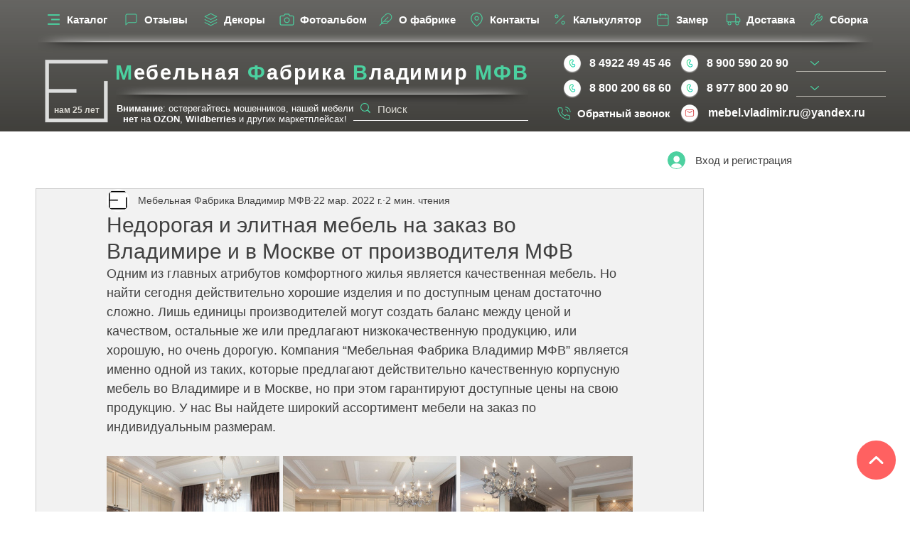

--- FILE ---
content_type: text/css; charset=utf-8
request_url: https://www.mebel.vladimir.ru/_serverless/pro-gallery-css-v4-server/layoutCss?ver=2&id=7joga-not-scoped&items=3658_930_697%7C3580_930_697%7C3419_930_697%7C3473_930_697&container=1643_740_547.078125_720&options=gallerySizeType:px%7CenableInfiniteScroll:true%7CtitlePlacement:SHOW_ON_HOVER%7CimageMargin:5%7CisVertical:false%7CgridStyle:0%7CgalleryLayout:1%7CnumberOfImagesPerRow:0%7CgallerySizePx:300%7CcubeType:fill%7CgalleryThumbnailsAlignment:none
body_size: -199
content:
#pro-gallery-7joga-not-scoped [data-hook="item-container"][data-idx="0"].gallery-item-container{opacity: 1 !important;display: block !important;transition: opacity .2s ease !important;top: 0px !important;left: 0px !important;right: auto !important;height: 275px !important;width: 367px !important;} #pro-gallery-7joga-not-scoped [data-hook="item-container"][data-idx="0"] .gallery-item-common-info-outer{height: 100% !important;} #pro-gallery-7joga-not-scoped [data-hook="item-container"][data-idx="0"] .gallery-item-common-info{height: 100% !important;width: 100% !important;} #pro-gallery-7joga-not-scoped [data-hook="item-container"][data-idx="0"] .gallery-item-wrapper{width: 367px !important;height: 275px !important;margin: 0 !important;} #pro-gallery-7joga-not-scoped [data-hook="item-container"][data-idx="0"] .gallery-item-content{width: 367px !important;height: 275px !important;margin: 0px 0px !important;opacity: 1 !important;} #pro-gallery-7joga-not-scoped [data-hook="item-container"][data-idx="0"] .gallery-item-hover{width: 367px !important;height: 275px !important;opacity: 1 !important;} #pro-gallery-7joga-not-scoped [data-hook="item-container"][data-idx="0"] .item-hover-flex-container{width: 367px !important;height: 275px !important;margin: 0px 0px !important;opacity: 1 !important;} #pro-gallery-7joga-not-scoped [data-hook="item-container"][data-idx="0"] .gallery-item-wrapper img{width: 100% !important;height: 100% !important;opacity: 1 !important;} #pro-gallery-7joga-not-scoped [data-hook="item-container"][data-idx="1"].gallery-item-container{opacity: 1 !important;display: block !important;transition: opacity .2s ease !important;top: 0px !important;left: 372px !important;right: auto !important;height: 275px !important;width: 368px !important;} #pro-gallery-7joga-not-scoped [data-hook="item-container"][data-idx="1"] .gallery-item-common-info-outer{height: 100% !important;} #pro-gallery-7joga-not-scoped [data-hook="item-container"][data-idx="1"] .gallery-item-common-info{height: 100% !important;width: 100% !important;} #pro-gallery-7joga-not-scoped [data-hook="item-container"][data-idx="1"] .gallery-item-wrapper{width: 368px !important;height: 275px !important;margin: 0 !important;} #pro-gallery-7joga-not-scoped [data-hook="item-container"][data-idx="1"] .gallery-item-content{width: 368px !important;height: 275px !important;margin: 0px 0px !important;opacity: 1 !important;} #pro-gallery-7joga-not-scoped [data-hook="item-container"][data-idx="1"] .gallery-item-hover{width: 368px !important;height: 275px !important;opacity: 1 !important;} #pro-gallery-7joga-not-scoped [data-hook="item-container"][data-idx="1"] .item-hover-flex-container{width: 368px !important;height: 275px !important;margin: 0px 0px !important;opacity: 1 !important;} #pro-gallery-7joga-not-scoped [data-hook="item-container"][data-idx="1"] .gallery-item-wrapper img{width: 100% !important;height: 100% !important;opacity: 1 !important;} #pro-gallery-7joga-not-scoped [data-hook="item-container"][data-idx="2"].gallery-item-container{opacity: 1 !important;display: block !important;transition: opacity .2s ease !important;top: 280px !important;left: 0px !important;right: auto !important;height: 275px !important;width: 367px !important;} #pro-gallery-7joga-not-scoped [data-hook="item-container"][data-idx="2"] .gallery-item-common-info-outer{height: 100% !important;} #pro-gallery-7joga-not-scoped [data-hook="item-container"][data-idx="2"] .gallery-item-common-info{height: 100% !important;width: 100% !important;} #pro-gallery-7joga-not-scoped [data-hook="item-container"][data-idx="2"] .gallery-item-wrapper{width: 367px !important;height: 275px !important;margin: 0 !important;} #pro-gallery-7joga-not-scoped [data-hook="item-container"][data-idx="2"] .gallery-item-content{width: 367px !important;height: 275px !important;margin: 0px 0px !important;opacity: 1 !important;} #pro-gallery-7joga-not-scoped [data-hook="item-container"][data-idx="2"] .gallery-item-hover{width: 367px !important;height: 275px !important;opacity: 1 !important;} #pro-gallery-7joga-not-scoped [data-hook="item-container"][data-idx="2"] .item-hover-flex-container{width: 367px !important;height: 275px !important;margin: 0px 0px !important;opacity: 1 !important;} #pro-gallery-7joga-not-scoped [data-hook="item-container"][data-idx="2"] .gallery-item-wrapper img{width: 100% !important;height: 100% !important;opacity: 1 !important;} #pro-gallery-7joga-not-scoped [data-hook="item-container"][data-idx="3"]{display: none !important;} #pro-gallery-7joga-not-scoped .pro-gallery-prerender{height:555.6521585216915px !important;}#pro-gallery-7joga-not-scoped {height:555.6521585216915px !important; width:740px !important;}#pro-gallery-7joga-not-scoped .pro-gallery-margin-container {height:555.6521585216915px !important;}#pro-gallery-7joga-not-scoped .pro-gallery {height:555.6521585216915px !important; width:740px !important;}#pro-gallery-7joga-not-scoped .pro-gallery-parent-container {height:555.6521585216915px !important; width:745px !important;}

--- FILE ---
content_type: text/css; charset=utf-8
request_url: https://www.mebel.vladimir.ru/_serverless/pro-gallery-css-v4-server/layoutCss?ver=2&id=buh41-not-scoped&items=3200_930_697%7C3545_930_697&container=2647.078125_740_365.625_720&options=gallerySizeType:px%7CenableInfiniteScroll:true%7CtitlePlacement:SHOW_ON_HOVER%7CimageMargin:5%7CisVertical:false%7CgridStyle:0%7CgalleryLayout:1%7CnumberOfImagesPerRow:0%7CgallerySizePx:300%7CcubeType:fill%7CgalleryThumbnailsAlignment:none
body_size: -231
content:
#pro-gallery-buh41-not-scoped [data-hook="item-container"][data-idx="0"].gallery-item-container{opacity: 1 !important;display: block !important;transition: opacity .2s ease !important;top: 0px !important;left: 0px !important;right: auto !important;height: 275px !important;width: 367px !important;} #pro-gallery-buh41-not-scoped [data-hook="item-container"][data-idx="0"] .gallery-item-common-info-outer{height: 100% !important;} #pro-gallery-buh41-not-scoped [data-hook="item-container"][data-idx="0"] .gallery-item-common-info{height: 100% !important;width: 100% !important;} #pro-gallery-buh41-not-scoped [data-hook="item-container"][data-idx="0"] .gallery-item-wrapper{width: 367px !important;height: 275px !important;margin: 0 !important;} #pro-gallery-buh41-not-scoped [data-hook="item-container"][data-idx="0"] .gallery-item-content{width: 367px !important;height: 275px !important;margin: 0px 0px !important;opacity: 1 !important;} #pro-gallery-buh41-not-scoped [data-hook="item-container"][data-idx="0"] .gallery-item-hover{width: 367px !important;height: 275px !important;opacity: 1 !important;} #pro-gallery-buh41-not-scoped [data-hook="item-container"][data-idx="0"] .item-hover-flex-container{width: 367px !important;height: 275px !important;margin: 0px 0px !important;opacity: 1 !important;} #pro-gallery-buh41-not-scoped [data-hook="item-container"][data-idx="0"] .gallery-item-wrapper img{width: 100% !important;height: 100% !important;opacity: 1 !important;} #pro-gallery-buh41-not-scoped [data-hook="item-container"][data-idx="1"].gallery-item-container{opacity: 1 !important;display: block !important;transition: opacity .2s ease !important;top: 0px !important;left: 372px !important;right: auto !important;height: 275px !important;width: 368px !important;} #pro-gallery-buh41-not-scoped [data-hook="item-container"][data-idx="1"] .gallery-item-common-info-outer{height: 100% !important;} #pro-gallery-buh41-not-scoped [data-hook="item-container"][data-idx="1"] .gallery-item-common-info{height: 100% !important;width: 100% !important;} #pro-gallery-buh41-not-scoped [data-hook="item-container"][data-idx="1"] .gallery-item-wrapper{width: 368px !important;height: 275px !important;margin: 0 !important;} #pro-gallery-buh41-not-scoped [data-hook="item-container"][data-idx="1"] .gallery-item-content{width: 368px !important;height: 275px !important;margin: 0px 0px !important;opacity: 1 !important;} #pro-gallery-buh41-not-scoped [data-hook="item-container"][data-idx="1"] .gallery-item-hover{width: 368px !important;height: 275px !important;opacity: 1 !important;} #pro-gallery-buh41-not-scoped [data-hook="item-container"][data-idx="1"] .item-hover-flex-container{width: 368px !important;height: 275px !important;margin: 0px 0px !important;opacity: 1 !important;} #pro-gallery-buh41-not-scoped [data-hook="item-container"][data-idx="1"] .gallery-item-wrapper img{width: 100% !important;height: 100% !important;opacity: 1 !important;} #pro-gallery-buh41-not-scoped .pro-gallery-prerender{height:275.32607926084575px !important;}#pro-gallery-buh41-not-scoped {height:275.32607926084575px !important; width:740px !important;}#pro-gallery-buh41-not-scoped .pro-gallery-margin-container {height:275.32607926084575px !important;}#pro-gallery-buh41-not-scoped .pro-gallery {height:275.32607926084575px !important; width:740px !important;}#pro-gallery-buh41-not-scoped .pro-gallery-parent-container {height:275.32607926084575px !important; width:745px !important;}

--- FILE ---
content_type: text/css; charset=utf-8
request_url: https://www.mebel.vladimir.ru/_serverless/pro-gallery-css-v4-server/layoutCss?ver=2&id=46h04-not-scoped&items=3613_2000_1500%7C3323_2000_1500%7C3293_2000_1500%7C3513_2000_1500&container=4005.703125_740_547.25_720&options=gallerySizeType:px%7CenableInfiniteScroll:true%7CtitlePlacement:SHOW_ON_HOVER%7CimageMargin:5%7CisVertical:false%7CgridStyle:0%7CgalleryLayout:1%7CnumberOfImagesPerRow:0%7CgallerySizePx:300%7CcubeType:fill%7CgalleryThumbnailsAlignment:none
body_size: -200
content:
#pro-gallery-46h04-not-scoped [data-hook="item-container"][data-idx="0"].gallery-item-container{opacity: 1 !important;display: block !important;transition: opacity .2s ease !important;top: 0px !important;left: 0px !important;right: auto !important;height: 276px !important;width: 367px !important;} #pro-gallery-46h04-not-scoped [data-hook="item-container"][data-idx="0"] .gallery-item-common-info-outer{height: 100% !important;} #pro-gallery-46h04-not-scoped [data-hook="item-container"][data-idx="0"] .gallery-item-common-info{height: 100% !important;width: 100% !important;} #pro-gallery-46h04-not-scoped [data-hook="item-container"][data-idx="0"] .gallery-item-wrapper{width: 367px !important;height: 276px !important;margin: 0 !important;} #pro-gallery-46h04-not-scoped [data-hook="item-container"][data-idx="0"] .gallery-item-content{width: 367px !important;height: 276px !important;margin: 0px 0px !important;opacity: 1 !important;} #pro-gallery-46h04-not-scoped [data-hook="item-container"][data-idx="0"] .gallery-item-hover{width: 367px !important;height: 276px !important;opacity: 1 !important;} #pro-gallery-46h04-not-scoped [data-hook="item-container"][data-idx="0"] .item-hover-flex-container{width: 367px !important;height: 276px !important;margin: 0px 0px !important;opacity: 1 !important;} #pro-gallery-46h04-not-scoped [data-hook="item-container"][data-idx="0"] .gallery-item-wrapper img{width: 100% !important;height: 100% !important;opacity: 1 !important;} #pro-gallery-46h04-not-scoped [data-hook="item-container"][data-idx="1"].gallery-item-container{opacity: 1 !important;display: block !important;transition: opacity .2s ease !important;top: 0px !important;left: 372px !important;right: auto !important;height: 276px !important;width: 368px !important;} #pro-gallery-46h04-not-scoped [data-hook="item-container"][data-idx="1"] .gallery-item-common-info-outer{height: 100% !important;} #pro-gallery-46h04-not-scoped [data-hook="item-container"][data-idx="1"] .gallery-item-common-info{height: 100% !important;width: 100% !important;} #pro-gallery-46h04-not-scoped [data-hook="item-container"][data-idx="1"] .gallery-item-wrapper{width: 368px !important;height: 276px !important;margin: 0 !important;} #pro-gallery-46h04-not-scoped [data-hook="item-container"][data-idx="1"] .gallery-item-content{width: 368px !important;height: 276px !important;margin: 0px 0px !important;opacity: 1 !important;} #pro-gallery-46h04-not-scoped [data-hook="item-container"][data-idx="1"] .gallery-item-hover{width: 368px !important;height: 276px !important;opacity: 1 !important;} #pro-gallery-46h04-not-scoped [data-hook="item-container"][data-idx="1"] .item-hover-flex-container{width: 368px !important;height: 276px !important;margin: 0px 0px !important;opacity: 1 !important;} #pro-gallery-46h04-not-scoped [data-hook="item-container"][data-idx="1"] .gallery-item-wrapper img{width: 100% !important;height: 100% !important;opacity: 1 !important;} #pro-gallery-46h04-not-scoped [data-hook="item-container"][data-idx="2"].gallery-item-container{opacity: 1 !important;display: block !important;transition: opacity .2s ease !important;top: 281px !important;left: 0px !important;right: auto !important;height: 276px !important;width: 367px !important;} #pro-gallery-46h04-not-scoped [data-hook="item-container"][data-idx="2"] .gallery-item-common-info-outer{height: 100% !important;} #pro-gallery-46h04-not-scoped [data-hook="item-container"][data-idx="2"] .gallery-item-common-info{height: 100% !important;width: 100% !important;} #pro-gallery-46h04-not-scoped [data-hook="item-container"][data-idx="2"] .gallery-item-wrapper{width: 367px !important;height: 276px !important;margin: 0 !important;} #pro-gallery-46h04-not-scoped [data-hook="item-container"][data-idx="2"] .gallery-item-content{width: 367px !important;height: 276px !important;margin: 0px 0px !important;opacity: 1 !important;} #pro-gallery-46h04-not-scoped [data-hook="item-container"][data-idx="2"] .gallery-item-hover{width: 367px !important;height: 276px !important;opacity: 1 !important;} #pro-gallery-46h04-not-scoped [data-hook="item-container"][data-idx="2"] .item-hover-flex-container{width: 367px !important;height: 276px !important;margin: 0px 0px !important;opacity: 1 !important;} #pro-gallery-46h04-not-scoped [data-hook="item-container"][data-idx="2"] .gallery-item-wrapper img{width: 100% !important;height: 100% !important;opacity: 1 !important;} #pro-gallery-46h04-not-scoped [data-hook="item-container"][data-idx="3"]{display: none !important;} #pro-gallery-46h04-not-scoped .pro-gallery-prerender{height:556.0493827160494px !important;}#pro-gallery-46h04-not-scoped {height:556.0493827160494px !important; width:740px !important;}#pro-gallery-46h04-not-scoped .pro-gallery-margin-container {height:556.0493827160494px !important;}#pro-gallery-46h04-not-scoped .pro-gallery {height:556.0493827160494px !important; width:740px !important;}#pro-gallery-46h04-not-scoped .pro-gallery-parent-container {height:556.0493827160494px !important; width:745px !important;}

--- FILE ---
content_type: text/css; charset=utf-8
request_url: https://www.mebel.vladimir.ru/_serverless/pro-gallery-css-v4-server/layoutCss?ver=2&id=5n8mi-not-scoped&items=3762_800_800%7C3397_800_800&container=4741.953125_740_300_720&options=gallerySizeType:px%7CenableInfiniteScroll:true%7CtitlePlacement:SHOW_ON_HOVER%7CimageMargin:5%7CisVertical:false%7CgridStyle:0%7CgalleryLayout:1%7CnumberOfImagesPerRow:0%7CgallerySizePx:300%7CcubeType:fill%7CgalleryThumbnailsAlignment:none
body_size: -268
content:
#pro-gallery-5n8mi-not-scoped [data-hook="item-container"][data-idx="0"].gallery-item-container{opacity: 1 !important;display: block !important;transition: opacity .2s ease !important;top: 0px !important;left: 0px !important;right: auto !important;height: 368px !important;width: 368px !important;} #pro-gallery-5n8mi-not-scoped [data-hook="item-container"][data-idx="0"] .gallery-item-common-info-outer{height: 100% !important;} #pro-gallery-5n8mi-not-scoped [data-hook="item-container"][data-idx="0"] .gallery-item-common-info{height: 100% !important;width: 100% !important;} #pro-gallery-5n8mi-not-scoped [data-hook="item-container"][data-idx="0"] .gallery-item-wrapper{width: 368px !important;height: 368px !important;margin: 0 !important;} #pro-gallery-5n8mi-not-scoped [data-hook="item-container"][data-idx="0"] .gallery-item-content{width: 368px !important;height: 368px !important;margin: 0px 0px !important;opacity: 1 !important;} #pro-gallery-5n8mi-not-scoped [data-hook="item-container"][data-idx="0"] .gallery-item-hover{width: 368px !important;height: 368px !important;opacity: 1 !important;} #pro-gallery-5n8mi-not-scoped [data-hook="item-container"][data-idx="0"] .item-hover-flex-container{width: 368px !important;height: 368px !important;margin: 0px 0px !important;opacity: 1 !important;} #pro-gallery-5n8mi-not-scoped [data-hook="item-container"][data-idx="0"] .gallery-item-wrapper img{width: 100% !important;height: 100% !important;opacity: 1 !important;} #pro-gallery-5n8mi-not-scoped [data-hook="item-container"][data-idx="1"].gallery-item-container{opacity: 1 !important;display: block !important;transition: opacity .2s ease !important;top: 0px !important;left: 373px !important;right: auto !important;height: 368px !important;width: 367px !important;} #pro-gallery-5n8mi-not-scoped [data-hook="item-container"][data-idx="1"] .gallery-item-common-info-outer{height: 100% !important;} #pro-gallery-5n8mi-not-scoped [data-hook="item-container"][data-idx="1"] .gallery-item-common-info{height: 100% !important;width: 100% !important;} #pro-gallery-5n8mi-not-scoped [data-hook="item-container"][data-idx="1"] .gallery-item-wrapper{width: 367px !important;height: 368px !important;margin: 0 !important;} #pro-gallery-5n8mi-not-scoped [data-hook="item-container"][data-idx="1"] .gallery-item-content{width: 367px !important;height: 368px !important;margin: 0px 0px !important;opacity: 1 !important;} #pro-gallery-5n8mi-not-scoped [data-hook="item-container"][data-idx="1"] .gallery-item-hover{width: 367px !important;height: 368px !important;opacity: 1 !important;} #pro-gallery-5n8mi-not-scoped [data-hook="item-container"][data-idx="1"] .item-hover-flex-container{width: 367px !important;height: 368px !important;margin: 0px 0px !important;opacity: 1 !important;} #pro-gallery-5n8mi-not-scoped [data-hook="item-container"][data-idx="1"] .gallery-item-wrapper img{width: 100% !important;height: 100% !important;opacity: 1 !important;} #pro-gallery-5n8mi-not-scoped .pro-gallery-prerender{height:367.5px !important;}#pro-gallery-5n8mi-not-scoped {height:367.5px !important; width:740px !important;}#pro-gallery-5n8mi-not-scoped .pro-gallery-margin-container {height:367.5px !important;}#pro-gallery-5n8mi-not-scoped .pro-gallery {height:367.5px !important; width:740px !important;}#pro-gallery-5n8mi-not-scoped .pro-gallery-parent-container {height:367.5px !important; width:745px !important;}